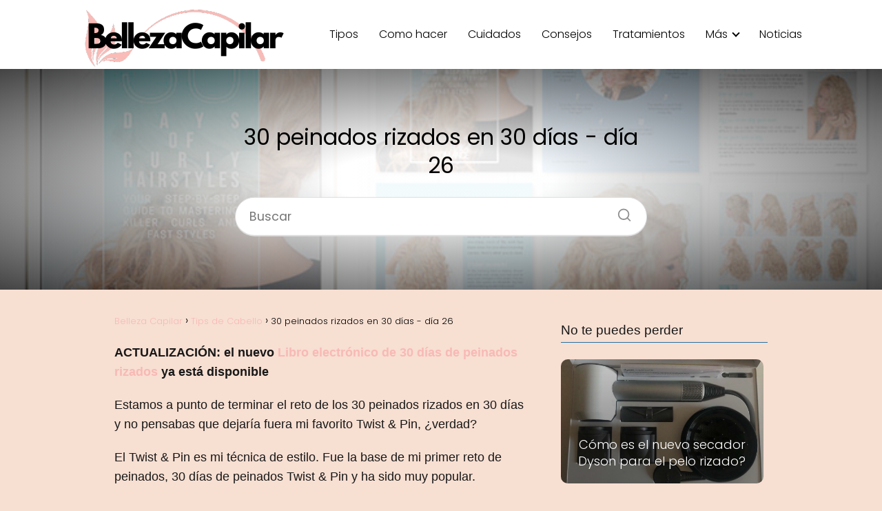

--- FILE ---
content_type: text/html; charset=UTF-8
request_url: https://bellezacapilar.es/30-peinados-rizados-en-30-dias-dia-26/
body_size: 11967
content:
<!DOCTYPE html><html lang="es" ><head><script data-no-optimize="1">var litespeed_docref=sessionStorage.getItem("litespeed_docref");litespeed_docref&&(Object.defineProperty(document,"referrer",{get:function(){return litespeed_docref}}),sessionStorage.removeItem("litespeed_docref"));</script> <meta charset="UTF-8"><meta name="viewport" content="width=device-width, initial-scale=1.0, maximum-scale=2.0"><title>30 peinados rizados en 30 días &#8211; día 26 &#8211; Belleza Capilar</title><meta name='robots' content='max-image-preview:large' /><link rel="alternate" type="application/rss+xml" title="Belleza Capilar &raquo; Feed" href="https://bellezacapilar.es/feed/" /><link rel="alternate" type="application/rss+xml" title="Belleza Capilar &raquo; Feed de los comentarios" href="https://bellezacapilar.es/comments/feed/" /><link data-optimized="2" rel="stylesheet" href="https://bellezacapilar.es/wp-content/litespeed/css/c6d6db404bb62d0f228283f7809015eb.css?ver=7c50e" /> <script type="litespeed/javascript" data-src="https://bellezacapilar.es/wp-includes/js/jquery/jquery.min.js?ver=3.7.1" id="jquery-core-js"></script> <link rel='shortlink' href='https://bellezacapilar.es/?p=1467' /><link rel="alternate" title="oEmbed (JSON)" type="application/json+oembed" href="https://bellezacapilar.es/wp-json/oembed/1.0/embed?url=https%3A%2F%2Fbellezacapilar.es%2F30-peinados-rizados-en-30-dias-dia-26%2F" /><link rel="alternate" title="oEmbed (XML)" type="text/xml+oembed" href="https://bellezacapilar.es/wp-json/oembed/1.0/embed?url=https%3A%2F%2Fbellezacapilar.es%2F30-peinados-rizados-en-30-dias-dia-26%2F&#038;format=xml" /><meta name="theme-color" content="#ffffff"><link rel="preload" as="image" href="https://bellezacapilar.es/wp-content/uploads/2020/10/Hair-Romance-30-Days-of-Curly-Hairstyles-ebook-preview.jpg" imagesrcset="https://bellezacapilar.es/wp-content/uploads/2020/10/Hair-Romance-30-Days-of-Curly-Hairstyles-ebook-preview.jpg 680w, https://bellezacapilar.es/wp-content/uploads/2020/10/Hair-Romance-30-Days-of-Curly-Hairstyles-ebook-preview-462x254.jpg 462w, https://bellezacapilar.es/wp-content/uploads/2020/10/Hair-Romance-30-Days-of-Curly-Hairstyles-ebook-preview-150x83.jpg 150w, https://bellezacapilar.es/wp-content/uploads/2020/10/Hair-Romance-30-Days-of-Curly-Hairstyles-ebook-preview-300x165.jpg 300w, https://bellezacapilar.es/wp-content/uploads/2020/10/Hair-Romance-30-Days-of-Curly-Hairstyles-ebook-preview-109x60.jpg 109w" imagesizes="(max-width: 680px) 100vw, 680px" /> <script type="application/ld+json">{"@context":"http:\/\/schema.org","@type":"Organization","name":"Belleza Capilar","alternateName":"Tendencias para el Cabello","url":"https:\/\/bellezacapilar.es","logo":"https:\/\/bellezacapilar.es\/wp-content\/uploads\/2024\/11\/cropped-Black-and-Pink-Typographical-Beauty-Logo.png"}</script>  <script type="application/ld+json">{"@context":"https:\/\/schema.org","@type":"Article","mainEntityOfPage":{"@type":"WebPage","@id":"https:\/\/bellezacapilar.es\/30-peinados-rizados-en-30-dias-dia-26\/"},"headline":"30 peinados rizados en 30 d\u00edas - d\u00eda 26","image":{"@type":"ImageObject","url":"https:\/\/bellezacapilar.es\/wp-content\/uploads\/2020\/10\/Hair-Romance-30-Days-of-Curly-Hairstyles-ebook-preview.jpg"},"author":{"@type":"Person","name":"Berta Linuesa","sameAs":"https:\/\/bellezacapilar.es\/author\/klrqt\/"},"publisher":{"@type":"Organization","name":"Belleza Capilar","logo":{"@type":"ImageObject","url":"https:\/\/bellezacapilar.es\/wp-content\/uploads\/2024\/11\/cropped-Black-and-Pink-Typographical-Beauty-Logo.png"}},"datePublished":"2022-04-08 15:32","dateModified":"2022-04-08 15:37"}</script>  <script type="text/plain" data-service="google-analytics" data-category="statistics" async data-cmplz-src="https://www.googletagmanager.com/gtag/js?id=G-NDLLJB6323"></script> <script type="litespeed/javascript">window.dataLayer=window.dataLayer||[];function gtag(){dataLayer.push(arguments)}
gtag('js',new Date());gtag('config','G-NDLLJB6323')</script> <script type="litespeed/javascript" data-src="https://pagead2.googlesyndication.com/pagead/js/adsbygoogle.js?client=ca-pub-5374704170105092"
     crossorigin="anonymous"></script> </head><body data-cmplz=1 class="single postid-1467 aawp-custom"><header class="site-header"><div class="site-header-content"><div class="site-logo"><a href="https://bellezacapilar.es/" class="custom-logo-link" rel="home"><img data-lazyloaded="1" src="[data-uri]" width="300" height="100" data-src="https://bellezacapilar.es/wp-content/uploads/2024/11/cropped-Black-and-Pink-Typographical-Beauty-Logo.png" class="custom-logo" alt="Belleza Capilar" decoding="async" data-srcset="https://bellezacapilar.es/wp-content/uploads/2024/11/cropped-Black-and-Pink-Typographical-Beauty-Logo.png 300w, https://bellezacapilar.es/wp-content/uploads/2024/11/cropped-Black-and-Pink-Typographical-Beauty-Logo-297x100.png 297w" data-sizes="(max-width: 300px) 100vw, 300px" /></a></div><div>
<input type="checkbox" id="btn-menu" />
<label id="nav-icon" for="btn-menu"><div class="circle nav-icon"><span class="line top"></span>
<span class="line middle"></span>
<span class="line bottom"></span></div>
</label><nav id="menu" itemscope="itemscope" itemtype="http://schema.org/SiteNavigationElement" role="navigation"  ><ul id="menu-menu-1" class="header-menu"><li id="menu-item-25723" class="menu-item menu-item-type-taxonomy menu-item-object-category menu-item-25723"><a href="https://bellezacapilar.es/category/tipos-de-cabello/" itemprop="url">Tipos</a></li><li id="menu-item-13555" class="menu-item menu-item-type-taxonomy menu-item-object-category menu-item-13555"><a href="https://bellezacapilar.es/category/como-hacer/" itemprop="url">Como hacer</a></li><li id="menu-item-25721" class="menu-item menu-item-type-taxonomy menu-item-object-category menu-item-25721"><a href="https://bellezacapilar.es/category/cuidados-del-cabello/" itemprop="url">Cuidados</a></li><li id="menu-item-13558" class="menu-item menu-item-type-taxonomy menu-item-object-category current-post-ancestor current-menu-parent current-post-parent menu-item-13558"><a href="https://bellezacapilar.es/category/consejos/" itemprop="url">Consejos</a></li><li id="menu-item-25724" class="menu-item menu-item-type-taxonomy menu-item-object-category menu-item-25724"><a href="https://bellezacapilar.es/category/tratamientos-para-el-cabello/" itemprop="url">Tratamientos</a></li><li id="menu-item-25719" class="menu-item menu-item-type-custom menu-item-object-custom menu-item-has-children menu-item-25719"><a href="#" itemprop="url">Más</a><ul class="sub-menu"><li id="menu-item-13554" class="menu-item menu-item-type-taxonomy menu-item-object-category menu-item-13554"><a href="https://bellezacapilar.es/category/nuevos-productos/" itemprop="url">Nuevos Productos</a></li><li id="menu-item-13556" class="menu-item menu-item-type-taxonomy menu-item-object-category menu-item-13556"><a href="https://bellezacapilar.es/category/analisis/" itemprop="url">Analisis</a></li><li id="menu-item-25771" class="menu-item menu-item-type-taxonomy menu-item-object-category menu-item-25771"><a href="https://bellezacapilar.es/category/champus/" itemprop="url">Champús</a></li><li id="menu-item-25720" class="menu-item menu-item-type-taxonomy menu-item-object-category menu-item-25720"><a href="https://bellezacapilar.es/category/acondicionadores-para-cabello/" itemprop="url">Acondicionadores para cabello</a></li></ul></li><li id="menu-item-13557" class="menu-item menu-item-type-taxonomy menu-item-object-category menu-item-13557"><a href="https://bellezacapilar.es/category/noticias/" itemprop="url">Noticias</a></li></ul></nav></div></div></header><div class="asap-hero">
<picture>
<img data-lazyloaded="1" src="[data-uri]" width="680" height="374" data-src="https://bellezacapilar.es/wp-content/uploads/2020/10/Hair-Romance-30-Days-of-Curly-Hairstyles-ebook-preview.jpg" class="attachment-full size-full wp-post-image" alt="" decoding="async" fetchpriority="high" data-srcset="https://bellezacapilar.es/wp-content/uploads/2020/10/Hair-Romance-30-Days-of-Curly-Hairstyles-ebook-preview.jpg 680w, https://bellezacapilar.es/wp-content/uploads/2020/10/Hair-Romance-30-Days-of-Curly-Hairstyles-ebook-preview-462x254.jpg 462w, https://bellezacapilar.es/wp-content/uploads/2020/10/Hair-Romance-30-Days-of-Curly-Hairstyles-ebook-preview-150x83.jpg 150w, https://bellezacapilar.es/wp-content/uploads/2020/10/Hair-Romance-30-Days-of-Curly-Hairstyles-ebook-preview-300x165.jpg 300w, https://bellezacapilar.es/wp-content/uploads/2020/10/Hair-Romance-30-Days-of-Curly-Hairstyles-ebook-preview-109x60.jpg 109w" data-sizes="(max-width: 680px) 100vw, 680px" />        </picture><div class="asap-hero-content"><h1>30 peinados rizados en 30 días - día 26</h1><div class="search-home"><form action="https://bellezacapilar.es/" method="get"><input autocomplete="off" id="search-home" placeholder="Buscar" value="" name="s" required>
<button class="s-btn" type="submit" aria-label="Buscar" >
<svg xmlns="http://www.w3.org/2000/svg" viewBox="0 0 24 24">
<circle cx="11" cy="11" r="8"></circle>
<line x1="21" y1="21" x2="16.65" y2="16.65"></line>
</svg>
</button></form></div></div></div><main class="content-single"><article class="content-thin"><div role="navigation" aria-label="Breadcrumbs" class="breadcrumb-trail breadcrumbs" itemprop="breadcrumb"><ul class="breadcrumb" itemscope itemtype="http://schema.org/BreadcrumbList"><meta name="numberOfItems" content="3" /><meta name="itemListOrder" content="Ascending" /><li itemprop="itemListElement" itemscope itemtype="http://schema.org/ListItem" class="trail-item trail-begin"><a href="https://bellezacapilar.es/" rel="home" itemprop="item"><span itemprop="name">Belleza Capilar</span></a><meta itemprop="position" content="1" /></li><li itemprop="itemListElement" itemscope itemtype="http://schema.org/ListItem" class="trail-item"><a href="https://bellezacapilar.es/category/tips-de-cabello/" itemprop="item"><span itemprop="name">Tips de Cabello</span></a><meta itemprop="position" content="2" /></li><li itemprop="itemListElement" itemscope itemtype="http://schema.org/ListItem" class="trail-item trail-end"><span itemprop="name">30 peinados rizados en 30 días - día 26</span><meta itemprop="position" content="3" /></li></ul></div><div class="the-content"><p></p><div class="entry-content"><p><strong>ACTUALIZACIÓN: el nuevo <a rel="nofollow noopener noreferrer" target="_blank" href="https://hairromance.dpdcart.com/cart/add?product_id=129059&amp;method_id=137733">Libro electrónico de 30 días de peinados rizados</a> ya está disponible</strong></p><p>Estamos a punto de terminar el reto de los 30 peinados rizados en 30 días y no pensabas que dejaría fuera mi favorito Twist &amp; Pin, ¿verdad?</p><p>El Twist &amp; Pin es mi técnica de estilo.  Fue la base de mi primer reto de peinados, 30 días de peinados Twist &amp; Pin y ha sido muy popular.</p><p>Veamos de cerca el Twist &amp; Pin del día 26 de mi reto #curlyhairromance.</p><span class="enlazatom-title-box">Te recomendamos</span><a href="https://bellezacapilar.es/como-seguir-el-metodo-curly-girl-para-cabello-rizado-7/" rel="noopener"target="_blank" class="enlazatom-show-box  "><img data-lazyloaded="1" src="[data-uri]" width="128" height="88" data-src="https://bellezacapilar.es/wp-content/uploads/2020/08/Curly-girls-metodo-blog-1-6-462x316.jpg" class="attachment-thumbnail size-thumbnail wp-post-image" alt="Curly-girls-metodo-blog-1 (6)" data-srcset="https://bellezacapilar.es/wp-content/uploads/2020/08/Curly-girls-metodo-blog-1-6-462x316.jpg 462w, https://bellezacapilar.es/wp-content/uploads/2020/08/Curly-girls-metodo-blog-1-6-218x150.jpg 218w" data-sizes="(max-width: 128px) 100vw, 128px" /><span>Cómo seguir el método Curly Girl para cabello rizado</span><div class="btn"><span class="chevron right"></span></div></a><h2>30 peinados rizados en 30 días - día 26 - Twist &amp; Pin</h2><p>
<span class="pibfi_pinterest "><br />
<br />
<span class="xc_pin"><br />
</span><br />
</span></p><p>
<span class="pibfi_pinterest "><br />
<img data-lazyloaded="1" src="[data-uri]" decoding="async" loading="lazy" class="size-full wp-image-1465" data-src="https://bellezacapilar.es/wp-content/uploads/2020/10/unnamed-file-119.jpg" width="680" height="904" data-srcset="https://bellezacapilar.es/wp-content/uploads/2020/10/unnamed-file-119.jpg 680w, https://bellezacapilar.es/wp-content/uploads/2020/10/unnamed-file-119-226x300.jpg 226w" data-sizes="(max-width: 680px) 100vw, 680px" /><br />
<span class="xc_pin"><br />
</span><br />
</span></p><p>No importa la longitud del cabello, el tipo de rizado o el grosor del cabello, el Twist &amp; Pin es mi peinado definitivo.  Es muy versátil y es mucho más fácil de hacer de lo que parece.</p><p>Desea aprender las técnicas y secretos que hay detrás de todos mis peinados rizado?  Mi nuevo libro electrónico, <em>30 peinados rizados en 30 días</em>, Saldrá dentro de menos de una semana!</p><p><strong>Empiece el romance de <a href="https://bellezacapilar.es/2020/10/27/preguntas-y-respuestas-sobre-el-pelo-rizado-los-mejores-cortes-de-pelo-para-rizos-ejercicios-y-pelo-rizado-productos-favoritos-trenzas-encrespadas-y-mucho-mas/">pelo rizado</a> ahora!</strong></p><span class="enlazatom-title-box">Te recomendamos</span><a href="https://bellezacapilar.es/como-seguir-el-metodo-curly-girl-para-cabello-rizado-8/" rel="noopener"target="_blank" class="enlazatom-show-box  "><img data-lazyloaded="1" src="[data-uri]" width="128" height="88" data-src="https://bellezacapilar.es/wp-content/uploads/2020/08/Curly-girls-metodo-blog-1-6-462x316.jpg" class="attachment-thumbnail size-thumbnail wp-post-image" alt="Curly-girls-metodo-blog-1 (6)" data-srcset="https://bellezacapilar.es/wp-content/uploads/2020/08/Curly-girls-metodo-blog-1-6-462x316.jpg 462w, https://bellezacapilar.es/wp-content/uploads/2020/08/Curly-girls-metodo-blog-1-6-218x150.jpg 218w" data-sizes="(max-width: 128px) 100vw, 128px" /><span>Cómo seguir el método Curly Girl para cabello rizado</span><div class="btn"><span class="chevron right"></span></div></a><p>
<span class="pibfi_pinterest "><br />
<img data-lazyloaded="1" src="[data-uri]" decoding="async" loading="lazy" class="alignnone wp-image-11983 size-full" data-src="https://www.hairromance.com/wp-content/uploads/2016/03/Hair-Romance-Purchase-my-curly-hair-book-now.jpg" alt="Hair Romance: compra ahora mi libro de pelo rizado" width="680" height="200"><br />
<span class="xc_pin"><br />
</span><br />
</span></p><p>Si alguna vez ha luchado con sus rizos u ondas, os encantará mi nuevo libro electrónico, <a rel="nofollow noopener noreferrer" target="_blank" href="https://hairromance.dpdcart.com/cart/add?product_id=129059&amp;method_id=137733">30 días de peinados rizados</a>.  Es su guía sencilla y directa para diseñar rizos asesinos y actualizaciones rápidas.</p><p>Mi libro electrónico se adentra en el reto #curlyhairromance de Hair Romance con más de 36 tutoriales de peinado para <a href="https://bellezacapilar.es/2020/10/27/preguntas-y-respuestas-sobre-el-pelo-rizado-los-mejores-cortes-de-pelo-para-rizos-ejercicios-y-pelo-rizado-productos-favoritos-trenzas-encrespadas-y-mucho-mas/">pelo rizado</a>, además de variaciones para diferentes tipos y longitudes de rizos.  Prepárese más rápidamente y sometedla su encrespamiento con mis consejos y trucos sobre rizos.</p><p><strong><a rel="nofollow noopener noreferrer" target="_blank" href="https://hairromance.dpdcart.com/cart/add?product_id=129059&amp;method_id=137733">Haga clic aquí para comprar el libro electrónico de 30 días de peinados rizados</a>.</strong></p><p>
<span class="pibfi_pinterest "><br />
<img data-lazyloaded="1" src="[data-uri]" decoding="async" loading="lazy" class="size-full wp-image-1466" data-src="https://bellezacapilar.es/wp-content/uploads/2020/10/unnamed-file-120.jpg" width="680" height="374" /><br />
<span class="xc_pin"><br />
</span><br />
</span></p><span class="enlazatom-title-box">Te recomendamos</span><a href="https://bellezacapilar.es/como-seguir-el-metodo-curly-girl-para-cabello-rizado-6/" rel="noopener"target="_blank" class="enlazatom-show-box  "><img data-lazyloaded="1" src="[data-uri]" width="128" height="88" data-src="https://bellezacapilar.es/wp-content/uploads/2020/08/Curly-girls-metodo-blog-1-6-462x316.jpg" class="attachment-thumbnail size-thumbnail wp-post-image" alt="Curly-girls-metodo-blog-1 (6)" data-srcset="https://bellezacapilar.es/wp-content/uploads/2020/08/Curly-girls-metodo-blog-1-6-462x316.jpg 462w, https://bellezacapilar.es/wp-content/uploads/2020/08/Curly-girls-metodo-blog-1-6-218x150.jpg 218w" data-sizes="(max-width: 128px) 100vw, 128px" /><span>Cómo seguir el método Curly Girl para cabello rizado</span><div class="btn"><span class="chevron right"></span></div></a><p>Muchas gracias por seguir el reto de mi cabello.  Ya ha probado el Twist &amp; Pin?</p><div class="dd_post_share"><div class="dd_buttons"><div class="dd_button">
<a rel="nofollow noopener noreferrer" target="_blank" href="https://twitter.com/share" class="twitter-share-button" data-url="https://www.hairromance.com/2016/04/30-curly-hairstyles-30-days-day-26.html" data-count="horizontal" data-text="30 Curly Hairstyles in 30 Days - Day 26" data-via="hairromance"></a></div><div class="dd_button"></div><div class="dd_button"></div><div class="dd_button"></div></div><div style="clear:both"></div></div><p></p><div class="yarpp-related yarpp-related-none"><h3>También te puede gustar ...</h3><p>No hay publicaciones relacionadas.</p></div><p>&lt;!--</p><p>--&gt;</p><span class="enlazatom-title-box">Te recomendamos</span><a href="https://bellezacapilar.es/como-seguir-el-metodo-curly-girl-para-cabello-rizado-5/" rel="noopener"target="_blank" class="enlazatom-show-box  "><img data-lazyloaded="1" src="[data-uri]" width="128" height="88" data-src="https://bellezacapilar.es/wp-content/uploads/2020/08/Curly-girls-metodo-blog-1-6-462x316.jpg" class="attachment-thumbnail size-thumbnail wp-post-image" alt="Curly-girls-metodo-blog-1 (6)" data-srcset="https://bellezacapilar.es/wp-content/uploads/2020/08/Curly-girls-metodo-blog-1-6-462x316.jpg 462w, https://bellezacapilar.es/wp-content/uploads/2020/08/Curly-girls-metodo-blog-1-6-218x150.jpg 218w" data-sizes="(max-width: 128px) 100vw, 128px" /><span>Cómo seguir el método Curly Girl para cabello rizado</span><div class="btn"><span class="chevron right"></span></div></a></div><p><a href="https://www.hairromance.com/2016/04/30-curly-hairstyles-30-days-day-26.html"> </a></p></div><div class="related-posts"><article class="article-loop asap-columns-3">
<a href="https://bellezacapilar.es/como-es-el-nuevo-secador-dyson-para-el-pelo-rizado/" rel="bookmark"><div class="article-content"><div style="background-image: url('https://bellezacapilar.es/wp-content/uploads/2020/10/86.jpeg');" class="article-image"></div></div><p class="entry-title">Cómo es el nuevo secador Dyson para el pelo rizado?</p>
</a></article><article class="article-loop asap-columns-3">
<a href="https://bellezacapilar.es/critica-schwarzkopf-nature-momentos-acondicionador-de-aceite-argan-y-macadamia/" rel="bookmark"><div class="article-content"><div style="background-image: url('https://bellezacapilar.es/wp-content/uploads/2020/10/review-schwarzkopf-voor-en-na.jpg');" class="article-image"></div></div><p class="entry-title">Opinion de Schwarzkopf Nature Moments Acondicionador de aceite Argan y Macadamia</p>
</a></article><article class="article-loop asap-columns-3">
<a href="https://bellezacapilar.es/agua-fria-o-caliente-esto-es-lo-mas-recomendado-para-lavarse-el-cabello/" rel="bookmark"><div class="article-content"><div style="background-image: url('https://bellezacapilar.es/wp-content/uploads/2024/07/¿Agua-fria-o-caliente-Esto-es-lo-mas-recomendado-para.jpg');" class="article-image"></div></div><p class="entry-title">¿Agua fría o caliente?  Esto es lo más recomendado para lavarse el cabello.</p>
</a></article><article class="article-loop asap-columns-3">
<a href="https://bellezacapilar.es/los-mejores-sprays-para-el-cuidado-del-cabello-seco/" rel="bookmark"><div class="article-content"><div style="background-image: url('https://bellezacapilar.es/wp-content/uploads/2022/07/Los-mejores-sprays-acondicionadores-para-cabello-seco.jpg');" class="article-image"></div></div><p class="entry-title">Los mejores sprays para el cuidado del cabello seco.</p>
</a></article><article class="article-loop asap-columns-3">
<a href="https://bellezacapilar.es/trucos-para-evitar-que-el-cabello-tenido-se-desvanezca-con-el-sol/" rel="bookmark"><div class="article-content"><div style="background-image: url('https://bellezacapilar.es/wp-content/uploads/2024/06/Trucos-para-evitar-que-el-cabello-tenido-se-desvanezca-con-400x267.jpg');" class="article-image"></div></div><p class="entry-title">Trucos para evitar que el cabello teñido se desvanezca con el sol</p>
</a></article><article class="article-loop asap-columns-3">
<a href="https://bellezacapilar.es/la-poderosa-vitamina-que-previene-la-caida-del-cabello-y-la-caspa/" rel="bookmark"><div class="article-content"><div style="background-image: url('https://bellezacapilar.es/wp-content/uploads/2024/06/La-poderosa-vitamina-que-previene-la-caida-del-cabello-y.jpg');" class="article-image"></div></div><p class="entry-title">La poderosa vitamina que previene la caída del cabello y la caspa</p>
</a></article><article class="article-loop asap-columns-3">
<a href="https://bellezacapilar.es/cortes-de-pelo-para-mujeres-con-canas-en-otono-de-2023/" rel="bookmark"><div class="article-content"><div style="background-image: url('https://bellezacapilar.es/wp-content/uploads/2024/05/Cortes-de-pelo-para-mujeres-con-canas-en-otono-de-400x267.jpg');" class="article-image"></div></div><p class="entry-title">Cortes de pelo para mujeres con canas en otoño de 2023.</p>
</a></article><article class="article-loop asap-columns-3">
<a href="https://bellezacapilar.es/tres-cortes-de-pelo-que-rejuvenecen-a-las-mujeres/" rel="bookmark"><div class="article-content"><div style="background-image: url('https://bellezacapilar.es/wp-content/uploads/2024/05/Tres-cortes-de-pelo-que-rejuvenecen-a-las-mujeres-400x267.jpg');" class="article-image"></div></div><p class="entry-title">Tres cortes de pelo que rejuvenecen a las mujeres</p>
</a></article></div></article><aside id="primary-sidebar" class="primary-sidebar widget-area" role="complementary"><p class="sidebar-title asap-last">No te puedes perder</p><div class="last-post-sidebar"><article class="article-loop-featured asap-columns-1">
<a href="https://bellezacapilar.es/como-es-el-nuevo-secador-dyson-para-el-pelo-rizado/" rel="bookmark"><div style="background-image: url('https://bellezacapilar.es/wp-content/uploads/2020/10/86.jpeg');" class="article-image-featured"><p class="entry-title">Cómo es el nuevo secador Dyson para el pelo rizado?</p></div>
</a></article><article class="article-loop-featured asap-columns-1">
<a href="https://bellezacapilar.es/critica-schwarzkopf-nature-momentos-acondicionador-de-aceite-argan-y-macadamia/" rel="bookmark"><div style="background-image: url('https://bellezacapilar.es/wp-content/uploads/2020/10/review-schwarzkopf-voor-en-na.jpg');" class="article-image-featured"><p class="entry-title">Opinion de Schwarzkopf Nature Moments Acondicionador de aceite Argan y Macadamia</p></div>
</a></article><article class="article-loop-featured asap-columns-1">
<a href="https://bellezacapilar.es/agua-fria-o-caliente-esto-es-lo-mas-recomendado-para-lavarse-el-cabello/" rel="bookmark"><div style="background-image: url('https://bellezacapilar.es/wp-content/uploads/2024/07/¿Agua-fria-o-caliente-Esto-es-lo-mas-recomendado-para.jpg');" class="article-image-featured"><p class="entry-title">¿Agua fría o caliente?  Esto es lo más recomendado para lavarse el cabello.</p></div>
</a></article><article class="article-loop-featured asap-columns-1">
<a href="https://bellezacapilar.es/los-mejores-sprays-para-el-cuidado-del-cabello-seco/" rel="bookmark"><div style="background-image: url('https://bellezacapilar.es/wp-content/uploads/2022/07/Los-mejores-sprays-acondicionadores-para-cabello-seco.jpg');" class="article-image-featured"><p class="entry-title">Los mejores sprays para el cuidado del cabello seco.</p></div>
</a></article><article class="article-loop-featured asap-columns-1">
<a href="https://bellezacapilar.es/trucos-para-evitar-que-el-cabello-tenido-se-desvanezca-con-el-sol/" rel="bookmark"><div style="background-image: url('https://bellezacapilar.es/wp-content/uploads/2024/06/Trucos-para-evitar-que-el-cabello-tenido-se-desvanezca-con-400x267.jpg');" class="article-image-featured"><p class="entry-title">Trucos para evitar que el cabello teñido se desvanezca con el sol</p></div>
</a></article><article class="article-loop-featured asap-columns-1">
<a href="https://bellezacapilar.es/la-poderosa-vitamina-que-previene-la-caida-del-cabello-y-la-caspa/" rel="bookmark"><div style="background-image: url('https://bellezacapilar.es/wp-content/uploads/2024/06/La-poderosa-vitamina-que-previene-la-caida-del-cabello-y.jpg');" class="article-image-featured"><p class="entry-title">La poderosa vitamina que previene la caída del cabello y la caspa</p></div>
</a></article><article class="article-loop-featured asap-columns-1">
<a href="https://bellezacapilar.es/cortes-de-pelo-para-mujeres-con-canas-en-otono-de-2023/" rel="bookmark"><div style="background-image: url('https://bellezacapilar.es/wp-content/uploads/2024/05/Cortes-de-pelo-para-mujeres-con-canas-en-otono-de-400x267.jpg');" class="article-image-featured"><p class="entry-title">Cortes de pelo para mujeres con canas en otoño de 2023.</p></div>
</a></article><article class="article-loop-featured asap-columns-1">
<a href="https://bellezacapilar.es/tres-cortes-de-pelo-que-rejuvenecen-a-las-mujeres/" rel="bookmark"><div style="background-image: url('https://bellezacapilar.es/wp-content/uploads/2024/05/Tres-cortes-de-pelo-que-rejuvenecen-a-las-mujeres-400x267.jpg');" class="article-image-featured"><p class="entry-title">Tres cortes de pelo que rejuvenecen a las mujeres</p></div>
</a></article><article class="article-loop-featured asap-columns-1">
<a href="https://bellezacapilar.es/no-mas-puntas-abiertas-gracias-al-protector-termico-para-el-cabello/" rel="bookmark"><div style="background-image: url('https://bellezacapilar.es/wp-content/uploads/2024/01/beauty-15932_1280-400x267.jpg');" class="article-image-featured"><p class="entry-title">No más puntas abiertas gracias al protector térmico para el cabello</p></div>
</a></article></div></aside></main><div class="footer-breadcrumb"><div class="breadcrumb-trail breadcrumbs"><ul class="breadcrumb"><li ><a href="https://bellezacapilar.es/" rel="home" itemprop="item"><span itemprop="name">Belleza Capilar</span></a></li><li ><a href="https://bellezacapilar.es/category/tips-de-cabello/" itemprop="item"><span itemprop="name">Tips de Cabello</span></a></li><li ><span itemprop="name">30 peinados rizados en 30 días - día 26</span></li></ul></div></div>
<span class="go-top"><span>Subir</span><i class="arrow arrow-up"></i></span><footer><div class="content-footer"><div class="widget-content-footer"><div class="widget-area"><p style="text-align:center; font-size:10px;">Bellezacapilar.es la Wiki de tu cabello · 2020 -2025 | <a href="/privacy/">Privacidad</a> | <a href="/cookies/">Cookies</a> | <a href="/sitemap_index.xml">Sitemap</a></div></div></div></div></footer><div id="cmplz-cookiebanner-container"><div class="cmplz-cookiebanner cmplz-hidden banner-1 banner-a optin cmplz-bottom-right cmplz-categories-type-view-preferences" aria-modal="true" data-nosnippet="true" role="dialog" aria-live="polite" aria-labelledby="cmplz-header-1-optin" aria-describedby="cmplz-message-1-optin"><div class="cmplz-header"><div class="cmplz-logo"></div><div class="cmplz-title" id="cmplz-header-1-optin">Gestionar consentimiento</div><div class="cmplz-close" tabindex="0" role="button" aria-label="Cerrar ventana">
<svg aria-hidden="true" focusable="false" data-prefix="fas" data-icon="times" class="svg-inline--fa fa-times fa-w-11" role="img" xmlns="http://www.w3.org/2000/svg" viewBox="0 0 352 512"><path fill="currentColor" d="M242.72 256l100.07-100.07c12.28-12.28 12.28-32.19 0-44.48l-22.24-22.24c-12.28-12.28-32.19-12.28-44.48 0L176 189.28 75.93 89.21c-12.28-12.28-32.19-12.28-44.48 0L9.21 111.45c-12.28 12.28-12.28 32.19 0 44.48L109.28 256 9.21 356.07c-12.28 12.28-12.28 32.19 0 44.48l22.24 22.24c12.28 12.28 32.2 12.28 44.48 0L176 322.72l100.07 100.07c12.28 12.28 32.2 12.28 44.48 0l22.24-22.24c12.28-12.28 12.28-32.19 0-44.48L242.72 256z"></path></svg></div></div><div class="cmplz-divider cmplz-divider-header"></div><div class="cmplz-body"><div class="cmplz-message" id="cmplz-message-1-optin">Para ofrecer las mejores experiencias, utilizamos tecnologías como las cookies para almacenar y/o acceder a la información del dispositivo. El consentimiento de estas tecnologías nos permitirá procesar datos como el comportamiento de navegación o las identificaciones únicas en este sitio. No consentir o retirar el consentimiento, puede afectar negativamente a ciertas características y funciones.</div><div class="cmplz-categories">
<details class="cmplz-category cmplz-functional" >
<summary>
<span class="cmplz-category-header">
<span class="cmplz-category-title">Funcional</span>
<span class='cmplz-always-active'>
<span class="cmplz-banner-checkbox">
<input type="checkbox"
id="cmplz-functional-optin"
data-category="cmplz_functional"
class="cmplz-consent-checkbox cmplz-functional"
size="40"
value="1"/>
<label class="cmplz-label" for="cmplz-functional-optin"><span class="screen-reader-text">Funcional</span></label>
</span>
Siempre activo							</span>
<span class="cmplz-icon cmplz-open">
<svg xmlns="http://www.w3.org/2000/svg" viewBox="0 0 448 512"  height="18" ><path d="M224 416c-8.188 0-16.38-3.125-22.62-9.375l-192-192c-12.5-12.5-12.5-32.75 0-45.25s32.75-12.5 45.25 0L224 338.8l169.4-169.4c12.5-12.5 32.75-12.5 45.25 0s12.5 32.75 0 45.25l-192 192C240.4 412.9 232.2 416 224 416z"/></svg>
</span>
</span>
</summary><div class="cmplz-description">
<span class="cmplz-description-functional">El almacenamiento o acceso técnico es estrictamente necesario para el propósito legítimo de permitir el uso de un servicio específico explícitamente solicitado por el abonado o usuario, o con el único propósito de llevar a cabo la transmisión de una comunicación a través de una red de comunicaciones electrónicas.</span></div>
</details><details class="cmplz-category cmplz-preferences" >
<summary>
<span class="cmplz-category-header">
<span class="cmplz-category-title">Preferencias</span>
<span class="cmplz-banner-checkbox">
<input type="checkbox"
id="cmplz-preferences-optin"
data-category="cmplz_preferences"
class="cmplz-consent-checkbox cmplz-preferences"
size="40"
value="1"/>
<label class="cmplz-label" for="cmplz-preferences-optin"><span class="screen-reader-text">Preferencias</span></label>
</span>
<span class="cmplz-icon cmplz-open">
<svg xmlns="http://www.w3.org/2000/svg" viewBox="0 0 448 512"  height="18" ><path d="M224 416c-8.188 0-16.38-3.125-22.62-9.375l-192-192c-12.5-12.5-12.5-32.75 0-45.25s32.75-12.5 45.25 0L224 338.8l169.4-169.4c12.5-12.5 32.75-12.5 45.25 0s12.5 32.75 0 45.25l-192 192C240.4 412.9 232.2 416 224 416z"/></svg>
</span>
</span>
</summary><div class="cmplz-description">
<span class="cmplz-description-preferences">El almacenamiento o acceso técnico es necesario para la finalidad legítima de almacenar preferencias no solicitadas por el abonado o usuario.</span></div>
</details><details class="cmplz-category cmplz-statistics" >
<summary>
<span class="cmplz-category-header">
<span class="cmplz-category-title">Estadísticas</span>
<span class="cmplz-banner-checkbox">
<input type="checkbox"
id="cmplz-statistics-optin"
data-category="cmplz_statistics"
class="cmplz-consent-checkbox cmplz-statistics"
size="40"
value="1"/>
<label class="cmplz-label" for="cmplz-statistics-optin"><span class="screen-reader-text">Estadísticas</span></label>
</span>
<span class="cmplz-icon cmplz-open">
<svg xmlns="http://www.w3.org/2000/svg" viewBox="0 0 448 512"  height="18" ><path d="M224 416c-8.188 0-16.38-3.125-22.62-9.375l-192-192c-12.5-12.5-12.5-32.75 0-45.25s32.75-12.5 45.25 0L224 338.8l169.4-169.4c12.5-12.5 32.75-12.5 45.25 0s12.5 32.75 0 45.25l-192 192C240.4 412.9 232.2 416 224 416z"/></svg>
</span>
</span>
</summary><div class="cmplz-description">
<span class="cmplz-description-statistics">El almacenamiento o acceso técnico que es utilizado exclusivamente con fines estadísticos.</span>
<span class="cmplz-description-statistics-anonymous">El almacenamiento o acceso técnico que se utiliza exclusivamente con fines estadísticos anónimos. Sin un requerimiento, el cumplimiento voluntario por parte de tu proveedor de servicios de Internet, o los registros adicionales de un tercero, la información almacenada o recuperada sólo para este propósito no se puede utilizar para identificarte.</span></div>
</details>
<details class="cmplz-category cmplz-marketing" >
<summary>
<span class="cmplz-category-header">
<span class="cmplz-category-title">Marketing</span>
<span class="cmplz-banner-checkbox">
<input type="checkbox"
id="cmplz-marketing-optin"
data-category="cmplz_marketing"
class="cmplz-consent-checkbox cmplz-marketing"
size="40"
value="1"/>
<label class="cmplz-label" for="cmplz-marketing-optin"><span class="screen-reader-text">Marketing</span></label>
</span>
<span class="cmplz-icon cmplz-open">
<svg xmlns="http://www.w3.org/2000/svg" viewBox="0 0 448 512"  height="18" ><path d="M224 416c-8.188 0-16.38-3.125-22.62-9.375l-192-192c-12.5-12.5-12.5-32.75 0-45.25s32.75-12.5 45.25 0L224 338.8l169.4-169.4c12.5-12.5 32.75-12.5 45.25 0s12.5 32.75 0 45.25l-192 192C240.4 412.9 232.2 416 224 416z"/></svg>
</span>
</span>
</summary><div class="cmplz-description">
<span class="cmplz-description-marketing">El almacenamiento o acceso técnico es necesario para crear perfiles de usuario para enviar publicidad, o para rastrear al usuario en una web o en varias web con fines de marketing similares.</span></div>
</details></div></div><div class="cmplz-links cmplz-information">
<a class="cmplz-link cmplz-manage-options cookie-statement" href="#" data-relative_url="#cmplz-manage-consent-container">Administrar opciones</a>
<a class="cmplz-link cmplz-manage-third-parties cookie-statement" href="#" data-relative_url="#cmplz-cookies-overview">Gestionar los servicios</a>
<a class="cmplz-link cmplz-manage-vendors tcf cookie-statement" href="#" data-relative_url="#cmplz-tcf-wrapper">Gestionar {vendor_count} proveedores</a>
<a class="cmplz-link cmplz-external cmplz-read-more-purposes tcf" target="_blank" rel="noopener noreferrer nofollow" href="https://cookiedatabase.org/tcf/purposes/">Leer más sobre estos propósitos</a></div><div class="cmplz-divider cmplz-footer"></div><div class="cmplz-buttons">
<button class="cmplz-btn cmplz-accept">Aceptar</button>
<button class="cmplz-btn cmplz-deny">Denegar</button>
<button class="cmplz-btn cmplz-view-preferences">Ver preferencias</button>
<button class="cmplz-btn cmplz-save-preferences">Guardar preferencias</button>
<a class="cmplz-btn cmplz-manage-options tcf cookie-statement" href="#" data-relative_url="#cmplz-manage-consent-container">Ver preferencias</a></div><div class="cmplz-links cmplz-documents">
<a class="cmplz-link cookie-statement" href="#" data-relative_url="">{title}</a>
<a class="cmplz-link privacy-statement" href="#" data-relative_url="">{title}</a>
<a class="cmplz-link impressum" href="#" data-relative_url="">{title}</a></div></div></div><div id="cmplz-manage-consent" data-nosnippet="true"><button class="cmplz-btn cmplz-hidden cmplz-manage-consent manage-consent-1">Gestionar consentimiento</button></div> <script data-no-optimize="1">window.lazyLoadOptions=Object.assign({},{threshold:300},window.lazyLoadOptions||{});!function(t,e){"object"==typeof exports&&"undefined"!=typeof module?module.exports=e():"function"==typeof define&&define.amd?define(e):(t="undefined"!=typeof globalThis?globalThis:t||self).LazyLoad=e()}(this,function(){"use strict";function e(){return(e=Object.assign||function(t){for(var e=1;e<arguments.length;e++){var n,a=arguments[e];for(n in a)Object.prototype.hasOwnProperty.call(a,n)&&(t[n]=a[n])}return t}).apply(this,arguments)}function o(t){return e({},at,t)}function l(t,e){return t.getAttribute(gt+e)}function c(t){return l(t,vt)}function s(t,e){return function(t,e,n){e=gt+e;null!==n?t.setAttribute(e,n):t.removeAttribute(e)}(t,vt,e)}function i(t){return s(t,null),0}function r(t){return null===c(t)}function u(t){return c(t)===_t}function d(t,e,n,a){t&&(void 0===a?void 0===n?t(e):t(e,n):t(e,n,a))}function f(t,e){et?t.classList.add(e):t.className+=(t.className?" ":"")+e}function _(t,e){et?t.classList.remove(e):t.className=t.className.replace(new RegExp("(^|\\s+)"+e+"(\\s+|$)")," ").replace(/^\s+/,"").replace(/\s+$/,"")}function g(t){return t.llTempImage}function v(t,e){!e||(e=e._observer)&&e.unobserve(t)}function b(t,e){t&&(t.loadingCount+=e)}function p(t,e){t&&(t.toLoadCount=e)}function n(t){for(var e,n=[],a=0;e=t.children[a];a+=1)"SOURCE"===e.tagName&&n.push(e);return n}function h(t,e){(t=t.parentNode)&&"PICTURE"===t.tagName&&n(t).forEach(e)}function a(t,e){n(t).forEach(e)}function m(t){return!!t[lt]}function E(t){return t[lt]}function I(t){return delete t[lt]}function y(e,t){var n;m(e)||(n={},t.forEach(function(t){n[t]=e.getAttribute(t)}),e[lt]=n)}function L(a,t){var o;m(a)&&(o=E(a),t.forEach(function(t){var e,n;e=a,(t=o[n=t])?e.setAttribute(n,t):e.removeAttribute(n)}))}function k(t,e,n){f(t,e.class_loading),s(t,st),n&&(b(n,1),d(e.callback_loading,t,n))}function A(t,e,n){n&&t.setAttribute(e,n)}function O(t,e){A(t,rt,l(t,e.data_sizes)),A(t,it,l(t,e.data_srcset)),A(t,ot,l(t,e.data_src))}function w(t,e,n){var a=l(t,e.data_bg_multi),o=l(t,e.data_bg_multi_hidpi);(a=nt&&o?o:a)&&(t.style.backgroundImage=a,n=n,f(t=t,(e=e).class_applied),s(t,dt),n&&(e.unobserve_completed&&v(t,e),d(e.callback_applied,t,n)))}function x(t,e){!e||0<e.loadingCount||0<e.toLoadCount||d(t.callback_finish,e)}function M(t,e,n){t.addEventListener(e,n),t.llEvLisnrs[e]=n}function N(t){return!!t.llEvLisnrs}function z(t){if(N(t)){var e,n,a=t.llEvLisnrs;for(e in a){var o=a[e];n=e,o=o,t.removeEventListener(n,o)}delete t.llEvLisnrs}}function C(t,e,n){var a;delete t.llTempImage,b(n,-1),(a=n)&&--a.toLoadCount,_(t,e.class_loading),e.unobserve_completed&&v(t,n)}function R(i,r,c){var l=g(i)||i;N(l)||function(t,e,n){N(t)||(t.llEvLisnrs={});var a="VIDEO"===t.tagName?"loadeddata":"load";M(t,a,e),M(t,"error",n)}(l,function(t){var e,n,a,o;n=r,a=c,o=u(e=i),C(e,n,a),f(e,n.class_loaded),s(e,ut),d(n.callback_loaded,e,a),o||x(n,a),z(l)},function(t){var e,n,a,o;n=r,a=c,o=u(e=i),C(e,n,a),f(e,n.class_error),s(e,ft),d(n.callback_error,e,a),o||x(n,a),z(l)})}function T(t,e,n){var a,o,i,r,c;t.llTempImage=document.createElement("IMG"),R(t,e,n),m(c=t)||(c[lt]={backgroundImage:c.style.backgroundImage}),i=n,r=l(a=t,(o=e).data_bg),c=l(a,o.data_bg_hidpi),(r=nt&&c?c:r)&&(a.style.backgroundImage='url("'.concat(r,'")'),g(a).setAttribute(ot,r),k(a,o,i)),w(t,e,n)}function G(t,e,n){var a;R(t,e,n),a=e,e=n,(t=Et[(n=t).tagName])&&(t(n,a),k(n,a,e))}function D(t,e,n){var a;a=t,(-1<It.indexOf(a.tagName)?G:T)(t,e,n)}function S(t,e,n){var a;t.setAttribute("loading","lazy"),R(t,e,n),a=e,(e=Et[(n=t).tagName])&&e(n,a),s(t,_t)}function V(t){t.removeAttribute(ot),t.removeAttribute(it),t.removeAttribute(rt)}function j(t){h(t,function(t){L(t,mt)}),L(t,mt)}function F(t){var e;(e=yt[t.tagName])?e(t):m(e=t)&&(t=E(e),e.style.backgroundImage=t.backgroundImage)}function P(t,e){var n;F(t),n=e,r(e=t)||u(e)||(_(e,n.class_entered),_(e,n.class_exited),_(e,n.class_applied),_(e,n.class_loading),_(e,n.class_loaded),_(e,n.class_error)),i(t),I(t)}function U(t,e,n,a){var o;n.cancel_on_exit&&(c(t)!==st||"IMG"===t.tagName&&(z(t),h(o=t,function(t){V(t)}),V(o),j(t),_(t,n.class_loading),b(a,-1),i(t),d(n.callback_cancel,t,e,a)))}function $(t,e,n,a){var o,i,r=(i=t,0<=bt.indexOf(c(i)));s(t,"entered"),f(t,n.class_entered),_(t,n.class_exited),o=t,i=a,n.unobserve_entered&&v(o,i),d(n.callback_enter,t,e,a),r||D(t,n,a)}function q(t){return t.use_native&&"loading"in HTMLImageElement.prototype}function H(t,o,i){t.forEach(function(t){return(a=t).isIntersecting||0<a.intersectionRatio?$(t.target,t,o,i):(e=t.target,n=t,a=o,t=i,void(r(e)||(f(e,a.class_exited),U(e,n,a,t),d(a.callback_exit,e,n,t))));var e,n,a})}function B(e,n){var t;tt&&!q(e)&&(n._observer=new IntersectionObserver(function(t){H(t,e,n)},{root:(t=e).container===document?null:t.container,rootMargin:t.thresholds||t.threshold+"px"}))}function J(t){return Array.prototype.slice.call(t)}function K(t){return t.container.querySelectorAll(t.elements_selector)}function Q(t){return c(t)===ft}function W(t,e){return e=t||K(e),J(e).filter(r)}function X(e,t){var n;(n=K(e),J(n).filter(Q)).forEach(function(t){_(t,e.class_error),i(t)}),t.update()}function t(t,e){var n,a,t=o(t);this._settings=t,this.loadingCount=0,B(t,this),n=t,a=this,Y&&window.addEventListener("online",function(){X(n,a)}),this.update(e)}var Y="undefined"!=typeof window,Z=Y&&!("onscroll"in window)||"undefined"!=typeof navigator&&/(gle|ing|ro)bot|crawl|spider/i.test(navigator.userAgent),tt=Y&&"IntersectionObserver"in window,et=Y&&"classList"in document.createElement("p"),nt=Y&&1<window.devicePixelRatio,at={elements_selector:".lazy",container:Z||Y?document:null,threshold:300,thresholds:null,data_src:"src",data_srcset:"srcset",data_sizes:"sizes",data_bg:"bg",data_bg_hidpi:"bg-hidpi",data_bg_multi:"bg-multi",data_bg_multi_hidpi:"bg-multi-hidpi",data_poster:"poster",class_applied:"applied",class_loading:"litespeed-loading",class_loaded:"litespeed-loaded",class_error:"error",class_entered:"entered",class_exited:"exited",unobserve_completed:!0,unobserve_entered:!1,cancel_on_exit:!0,callback_enter:null,callback_exit:null,callback_applied:null,callback_loading:null,callback_loaded:null,callback_error:null,callback_finish:null,callback_cancel:null,use_native:!1},ot="src",it="srcset",rt="sizes",ct="poster",lt="llOriginalAttrs",st="loading",ut="loaded",dt="applied",ft="error",_t="native",gt="data-",vt="ll-status",bt=[st,ut,dt,ft],pt=[ot],ht=[ot,ct],mt=[ot,it,rt],Et={IMG:function(t,e){h(t,function(t){y(t,mt),O(t,e)}),y(t,mt),O(t,e)},IFRAME:function(t,e){y(t,pt),A(t,ot,l(t,e.data_src))},VIDEO:function(t,e){a(t,function(t){y(t,pt),A(t,ot,l(t,e.data_src))}),y(t,ht),A(t,ct,l(t,e.data_poster)),A(t,ot,l(t,e.data_src)),t.load()}},It=["IMG","IFRAME","VIDEO"],yt={IMG:j,IFRAME:function(t){L(t,pt)},VIDEO:function(t){a(t,function(t){L(t,pt)}),L(t,ht),t.load()}},Lt=["IMG","IFRAME","VIDEO"];return t.prototype={update:function(t){var e,n,a,o=this._settings,i=W(t,o);{if(p(this,i.length),!Z&&tt)return q(o)?(e=o,n=this,i.forEach(function(t){-1!==Lt.indexOf(t.tagName)&&S(t,e,n)}),void p(n,0)):(t=this._observer,o=i,t.disconnect(),a=t,void o.forEach(function(t){a.observe(t)}));this.loadAll(i)}},destroy:function(){this._observer&&this._observer.disconnect(),K(this._settings).forEach(function(t){I(t)}),delete this._observer,delete this._settings,delete this.loadingCount,delete this.toLoadCount},loadAll:function(t){var e=this,n=this._settings;W(t,n).forEach(function(t){v(t,e),D(t,n,e)})},restoreAll:function(){var e=this._settings;K(e).forEach(function(t){P(t,e)})}},t.load=function(t,e){e=o(e);D(t,e)},t.resetStatus=function(t){i(t)},t}),function(t,e){"use strict";function n(){e.body.classList.add("litespeed_lazyloaded")}function a(){console.log("[LiteSpeed] Start Lazy Load"),o=new LazyLoad(Object.assign({},t.lazyLoadOptions||{},{elements_selector:"[data-lazyloaded]",callback_finish:n})),i=function(){o.update()},t.MutationObserver&&new MutationObserver(i).observe(e.documentElement,{childList:!0,subtree:!0,attributes:!0})}var o,i;t.addEventListener?t.addEventListener("load",a,!1):t.attachEvent("onload",a)}(window,document);</script><script data-no-optimize="1">window.litespeed_ui_events=window.litespeed_ui_events||["mouseover","click","keydown","wheel","touchmove","touchstart"];var urlCreator=window.URL||window.webkitURL;function litespeed_load_delayed_js_force(){console.log("[LiteSpeed] Start Load JS Delayed"),litespeed_ui_events.forEach(e=>{window.removeEventListener(e,litespeed_load_delayed_js_force,{passive:!0})}),document.querySelectorAll("iframe[data-litespeed-src]").forEach(e=>{e.setAttribute("src",e.getAttribute("data-litespeed-src"))}),"loading"==document.readyState?window.addEventListener("DOMContentLoaded",litespeed_load_delayed_js):litespeed_load_delayed_js()}litespeed_ui_events.forEach(e=>{window.addEventListener(e,litespeed_load_delayed_js_force,{passive:!0})});async function litespeed_load_delayed_js(){let t=[];for(var d in document.querySelectorAll('script[type="litespeed/javascript"]').forEach(e=>{t.push(e)}),t)await new Promise(e=>litespeed_load_one(t[d],e));document.dispatchEvent(new Event("DOMContentLiteSpeedLoaded")),window.dispatchEvent(new Event("DOMContentLiteSpeedLoaded"))}function litespeed_load_one(t,e){console.log("[LiteSpeed] Load ",t);var d=document.createElement("script");d.addEventListener("load",e),d.addEventListener("error",e),t.getAttributeNames().forEach(e=>{"type"!=e&&d.setAttribute("data-src"==e?"src":e,t.getAttribute(e))});let a=!(d.type="text/javascript");!d.src&&t.textContent&&(d.src=litespeed_inline2src(t.textContent),a=!0),t.after(d),t.remove(),a&&e()}function litespeed_inline2src(t){try{var d=urlCreator.createObjectURL(new Blob([t.replace(/^(?:<!--)?(.*?)(?:-->)?$/gm,"$1")],{type:"text/javascript"}))}catch(e){d="data:text/javascript;base64,"+btoa(t.replace(/^(?:<!--)?(.*?)(?:-->)?$/gm,"$1"))}return d}</script><script data-no-optimize="1">var litespeed_vary=document.cookie.replace(/(?:(?:^|.*;\s*)_lscache_vary\s*\=\s*([^;]*).*$)|^.*$/,"");litespeed_vary||fetch("/wp-content/plugins/litespeed-cache/guest.vary.php",{method:"POST",cache:"no-cache",redirect:"follow"}).then(e=>e.json()).then(e=>{console.log(e),e.hasOwnProperty("reload")&&"yes"==e.reload&&(sessionStorage.setItem("litespeed_docref",document.referrer),window.location.reload(!0))});</script><script data-optimized="1" type="litespeed/javascript" data-src="https://bellezacapilar.es/wp-content/litespeed/js/8419cbc2280e5caa0618c79fb2f7592b.js?ver=7c50e"></script><script defer src="https://static.cloudflareinsights.com/beacon.min.js/vcd15cbe7772f49c399c6a5babf22c1241717689176015" integrity="sha512-ZpsOmlRQV6y907TI0dKBHq9Md29nnaEIPlkf84rnaERnq6zvWvPUqr2ft8M1aS28oN72PdrCzSjY4U6VaAw1EQ==" data-cf-beacon='{"version":"2024.11.0","token":"e72e3a21f5a2479fb4234c0f47870165","r":1,"server_timing":{"name":{"cfCacheStatus":true,"cfEdge":true,"cfExtPri":true,"cfL4":true,"cfOrigin":true,"cfSpeedBrain":true},"location_startswith":null}}' crossorigin="anonymous"></script>
</body></html>
<!-- Page optimized by LiteSpeed Cache @2025-11-27 00:06:32 -->

<!-- Page cached by LiteSpeed Cache 7.6.2 on 2025-11-27 00:06:32 -->
<!-- Guest Mode -->
<!-- QUIC.cloud UCSS in queue -->